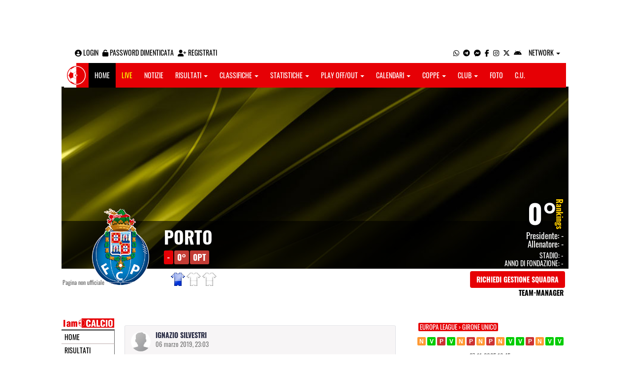

--- FILE ---
content_type: text/html; charset=UTF-8
request_url: https://campobasso.iamcalcio.it/social/squadre/3830/porto/permalink-367645.html
body_size: 6143
content:
<!DOCTYPE html><html lang="it"><head><script async src="https://www.googletagmanager.com/gtag/js?id=G-7CLCKJ1X36"></script><script src="https://static.iamcalcio.it/engine/js/gtag.js"></script><meta name="theme-color" content="#e60005" /><base href="https://campobasso.iamcalcio.it/" /><meta charset="utf-8" /><meta http-equiv="X-UA-Compatible" content="IE=edge" /><meta name="viewport" content="width=device-width, initial-scale=1.0" /><link rel="manifest" href="manifest.php"><meta http-equiv="refresh" content="300" /><title>Hernani H.entra perOtavio E. in Porto - Roma - I AM CALCIO CAMPOBASSO</title><meta name="description" content="I am Calcio, social magazine sul mondo del calcio. Classifiche, pronostici e risultati in tempo reale"><meta name="keywords" content="calcio, notizie, social, allenatore, calciatore, preparatore, dirigente, presidente, fotografo, redattore, arbitro, risultati, diretta, live, pronostici, calendario, classifica, supporter, tifoso, mister" /><meta property="fb:app_id" content="554735201273256" /><link href="https://media5.iamcalcio.it/_repository/favicon/campobasso.favicon.ico" rel="icon" type="image/x-icon" /><link rel="apple-touch-icon" href="https://media5.iamcalcio.it/_repository/apple-touch/campobasso.apple-touch.png" /><link rel="alternate" type="application/rss+xml" title="I AM CALCIO CAMPOBASSO" href="https://campobasso.iamcalcio.it/rss/news/" /><style>:root{--main-bg-color: #e60005; --main-font-color: #ffffff;}</style><link href="https://static.iamcalcio.it/engine/assets-cached/iac_9d85bf788898fb9df8e2f2468fcb45c7.css" rel="stylesheet" type="text/css" /><link href="https://static.iamcalcio.it/engine/assets-cached/iac_048305fd096b6d82da9ec967a74c1c33.css" rel="stylesheet" type="text/css" /><script async src="https://www.googletagservices.com/tag/js/gpt.js"></script><script data-ad-client="ca-pub-1271695306484538" async src="https://pagead2.googlesyndication.com/pagead/js/adsbygoogle.js"></script></head><body data-network="101" class="skinned"><a href="#" class="adv-skin-weben" target="_blank">&nbsp;</a><div class="container container-main-wbn"><nav id="topbar"><ul class="pull-left"><li><form class="form-inline" method="post"><div class="form-group"><input name="user" type="text" class="form-control" placeholder="nickname" required></div> <div class="form-group"><input name="pass" type="password" class="form-control" placeholder="password" required></div> <button type="submit" class="btn btn-default"><i class="fa-solid fa-user"></i> Accedi</button></form></li><li><a class="login-button" href="#"><i class="fa-solid fa-user-circle" aria-hidden="true" title="Effettua il login"></i> Login</a></li><li><a href="forgot_password.html"><i class="fa-solid fa-unlock" title="Password dimenticata?"></i> Password dimenticata</a></li><li><a href="registrazione.html"><i class="fa-solid fa-user-plus"></i> Registrati</a></li></ul><ul class="pull-right"><li><a class="socialIcons whatsapp" href="https://api.whatsapp.com/send?phone=3393790993" title="Contatta I AM CALCIO CAMPOBASSO su WhatsApp" target="_blank"><i class="fa-brands fa-whatsapp"></i></a></li><li><a class="socialIcons telegram" href="https://t.me/+393393790993" title="Contatta I AM CALCIO CAMPOBASSO su Telegram"  target="_blank"><i class="fa-brands fa-telegram-plane"></i></a></li><li><a class="socialIcons messenger" href="https://www.messenger.com/t/iamcalcio.cb/" title="Contatta I AM CALCIO CAMPOBASSO su Messenger" target="_blank"><i class="fa-brands fa-facebook-messenger"></i></a></li><li><a class="socialIcons facebook" href="https://www.facebook.com/iamcalcio.cb/" title="Visita I AM CALCIO CAMPOBASSO su Facebook" target="_blank"><i class="fa-brands fa-facebook-f"></i></a></li><li><a class="socialIcons instagram" href="https://www.instagram.com/iamcalcio/" title="Visita I AM CALCIO CAMPOBASSO su Instagram" target="_blank"><i class="fa-brands fa-instagram"></i></a></li><li><a class="socialIcons twitter" href="https://twitter.com/iamcalciocampob" title="Visita I AM CALCIO CAMPOBASSO su Twitter" target="_blank"><i class="fa-brands fa-x-twitter"></i></a></li><li><a href="#" id="download-app-header" class="socialIcons app-android" title="App I AM CALCIO per Android" target="_blank"><i class="fa-brands fa-android"></i></a></li><li class="dropdown networks-list"><a href="#" class="dropdown-toggle" data-toggle="dropdown" role="button" aria-haspopup="true" aria-expanded="false">Network <span class="caret"></span></a><ul class="dropdown-menu"><li class="network-italia"><a href="https://iamcalcio.it">Italia</a></li><li><a href="https://alessandria.iamcalcio.it">Alessandria</a></li><li><a href="https://aosta.iamcalcio.it">Aosta</a></li><li><a href="https://asti.iamcalcio.it">Asti</a></li><li><a href="https://avellino.iamcalcio.it">Avellino</a></li><li><a href="https://bari.iamcalcio.it">Bari</a></li><li><a href="https://bat.iamcalcio.it">Bat</a></li><li><a href="https://benevento.iamcalcio.it">Benevento</a></li><li><a href="https://biella.iamcalcio.it">Biella</a></li><li><a href="https://brindisi.iamcalcio.it">Brindisi</a></li><li><a href="https://campobasso.iamcalcio.it">Campobasso</a></li><li><a href="https://caserta.iamcalcio.it">Caserta</a></li><li><a href="https://catanzaro.iamcalcio.it">Catanzaro</a></li><li><a href="https://cosenza.iamcalcio.it">Cosenza</a></li><li><a href="https://crotone.iamcalcio.it">Crotone</a></li><li><a href="https://cuneo.iamcalcio.it">Cuneo</a></li><li><a href="https://foggia.iamcalcio.it">Foggia</a></li><li><a href="https://isernia.iamcalcio.it">Isernia</a></li><li><a href="https://lecce.iamcalcio.it">Lecce</a></li><li><a href="https://matera.iamcalcio.it">Matera</a></li><li><a href="https://napoli.iamcalcio.it">Napoli</a></li><li><a href="https://novara.iamcalcio.it">Novara</a></li><li><a href="https://potenza.iamcalcio.it">Potenza</a></li><li><a href="https://reggiocalabria.iamcalcio.it">Reggio Calabria</a></li><li><a href="https://salerno.iamcalcio.it">Salerno</a></li><li><a href="https://taranto.iamcalcio.it">Taranto</a></li><li><a href="https://torino.iamcalcio.it">Torino</a></li><li><a href="https://vco.iamcalcio.it">Vco</a></li><li><a href="https://vercelli.iamcalcio.it">Vercelli</a></li><li><a href="https://vibovalentia.iamcalcio.it">Vibo Valentia</a></li></ul></li></ul></nav><nav id="topmenu" class="navbar navbar-default topmenu container navbar-fixed-top"><div><div class="navbar-header"><a class="navbar-brand visible-lg" href="/"><img src="https://media5.iamcalcio.it/logos/brand.png" alt="logo I AM CALCIO Campobasso" title="I AM CALCIO Campobasso" /></a><a class="navbar-brand visible-xs" href="/"><img src="https://media5.iamcalcio.it/logos/logo-navbar_101.png" alt="logo I AM CALCIO Campobasso" title="I AM CALCIO Campobasso" /></a><button type="button" class="navbar-toggle collapsed" data-toggle="collapse" data-target="#bs-example-navbar-collapse-1" aria-expanded="false"><span class="sr-only">Toggle navigation</span><span class="icon-bar"></span><span class="icon-bar"></span><span class="icon-bar"></span></button><ul class="nav navbar-nav pull-right nocollapse onlymobile"><li class="red"><a href="dirette.html">Live</a></li></ul></div><div class="collapse navbar-collapse" id="bs-example-navbar-collapse-1"><ul class="nav navbar-nav"><li id="item_topmenu_home"><a title="Homepage" href="/">Home</a></li><li id="item_topmenu_dirette" class="yellow"><a title="Risultati in tempo reale" href="dirette.html">Live</a></li><li id="item_topmenu_notizie"><a title="Ultime notizie" href="archive/">Notizie</a></li><li id="item_topmenu_risultati"><a title="Risultati" class="dropdown-toggle" data-toggle="dropdown" href="#">Risultati <span class="caret"></span></a><ul class="dropdown-menu multi-level"><li><a title="Risultati Serie A" href="risultati/3/serie-a/">Serie A</a></li><li><a title="Risultati Serie C Girone B" href="risultati/933/serie-c-girone-b/">Serie C Girone B</a></li><li><a title="Risultati Serie D Girone F" href="risultati/25/serie-d-girone-f/">Serie D Girone F</a></li><li><a title="Risultati Eccellenza" href="risultati/384/eccellenza/">Eccellenza</a></li><li><a title="Risultati Promozione" href="risultati/386/promozione/">Promozione</a></li><li class="dropdown-submenu"><a title="Risultati Prima Categoria" href="#" class="dropdown-toggle" data-toggle="dropdown">Prima Categoria</a><ul class="dropdown-menu"><li><a title="Risultati Prima Categoria Girone A" href="risultati/388/1a-categoria-girone-a/">Prima Categoria Girone A</a></li><li><a title="Risultati Prima Categoria Girone B" href="risultati/389/1a-categoria-girone-b/">Prima Categoria Girone B</a></li></ul></li><li class="dropdown-submenu"><a title="Risultati Seconda Categoria" href="#" class="dropdown-toggle" data-toggle="dropdown">Seconda Categoria</a><ul class="dropdown-menu"><li><a title="Risultati Seconda Categoria Girone A" href="risultati/392/2a-categoria-girone-a/">Seconda Categoria Girone A</a></li><li><a title="Risultati Seconda Categoria Girone B" href="risultati/393/2a-categoria-girone-b/">Seconda Categoria Girone B</a></li><li><a title="Risultati Seconda Categoria Girone C" href="risultati/394/2a-categoria-girone-c/">Seconda Categoria Girone C</a></li></ul></li></ul></li><li id="item_topmenu_classifiche"><a title="Classifiche" class="dropdown-toggle" data-toggle="dropdown" href="#">Classifiche <span class="caret"></span></a><ul class="dropdown-menu multi-level"><li><a title="Classifica Serie A" href="classifiche/3/serie-a/">Serie A</a></li><li><a title="Classifica Serie C Girone B" href="classifiche/933/serie-c-girone-b/">Serie C Girone B</a></li><li><a title="Classifica Serie D Girone F" href="classifiche/25/serie-d-girone-f/">Serie D Girone F</a></li><li><a title="Classifica Eccellenza" href="classifiche/384/eccellenza/">Eccellenza</a></li><li><a title="Classifica Promozione" href="classifiche/386/promozione/">Promozione</a></li><li class="dropdown-submenu"><a title="Classifica Prima Categoria" href="#" class="dropdown-toggle" data-toggle="dropdown">Prima Categoria</a><ul class="dropdown-menu"><li><a title="Classifica Prima Categoria Girone A" href="classifiche/388/1a-categoria-girone-a/">Prima Categoria Girone A</a></li><li><a title="Classifica Prima Categoria Girone B" href="classifiche/389/1a-categoria-girone-b/">Prima Categoria Girone B</a></li></ul></li><li class="dropdown-submenu"><a title="Classifica Seconda Categoria" href="#" class="dropdown-toggle" data-toggle="dropdown">Seconda Categoria</a><ul class="dropdown-menu"><li><a title="Classifica Seconda Categoria Girone A" href="classifiche/392/2a-categoria-girone-a/">Seconda Categoria Girone A</a></li><li><a title="Classifica Seconda Categoria Girone B" href="classifiche/393/2a-categoria-girone-b/">Seconda Categoria Girone B</a></li><li><a title="Classifica Seconda Categoria Girone C" href="classifiche/394/2a-categoria-girone-c/">Seconda Categoria Girone C</a></li></ul></li></ul></li><li id="item_topmenu_statistiche"><a title="Statistiche Giocatori" class="dropdown-toggle" data-toggle="dropdown" href="#">Statistiche <span class="caret"></span></a><ul class="dropdown-menu multi-level"><li class="dropdown-submenu"><a title="Marcatori" href="#" class="dropdown-toggle" data-toggle="dropdown">Marcatori</a><ul class="dropdown-menu"><li><a title="Classifica marcatori" href="classifica-marcatori/3/serie-a/">Serie A</a></li></ul></li></ul></li><li id="item_topmenu_playoff_playout"><a title="Play off Play out" class="dropdown-toggle" data-toggle="dropdown" href="#">Play off/out <span class="caret"></span></a><ul class="dropdown-menu multi-level"><li><a title="Play off Play out Serie C" href="serie-c-playoff-playout/1426/">Serie C</a></li><li><a title="Play off Play out Serie D" href="serie-d-playoff-playout/485/">Serie D</a></li><li><a title="Play off Play out Eccellenza Nazionale" href="eccellenza-nazionale-playoff-playout/491/">Eccellenza Nazionale</a></li><li><a title="Play off Play out Eccellenza Molise" href="eccellenza-molise-playoff-playout/602/">Eccellenza Molise</a></li><li><a title="Play off Play out Promozione" href="promozione-playoff-playout/601/">Promozione</a></li><li><a title="Play off Play out Prima Categoria" href="1a-categoria-playoff-playout/605/">Prima Categoria</a></li><li><a title="Play off Play out Seconda Categoria" href="2a-categoria-playoff-playout/606/">Seconda Categoria</a></li></ul></li><li id="item_topmenu_calendari"><a title="Calendari" class="dropdown-toggle" data-toggle="dropdown" href="#">Calendari <span class="caret"></span></a><ul class="dropdown-menu multi-level"><li><a title="Calendario Serie A" href="calendari/3/serie-a/">Serie A</a></li><li><a title="Calendario Serie C Girone B" href="calendari/933/serie-c-girone-b/">Serie C Girone B</a></li><li><a title="Calendario Serie D Girone F" href="calendari/25/serie-d-girone-f/">Serie D Girone F</a></li><li><a title="Calendario Eccellenza" href="calendari/384/eccellenza/">Eccellenza</a></li><li><a title="Calendario Promozione" href="calendari/386/promozione/">Promozione</a></li><li class="menu-item dropdown dropdown-submenu"><a title="Calendario Prima Categoria" href="#" class="dropdown-toggle" data-toggle="dropdown">Prima Categoria</a><ul class="dropdown-menu"><li><a title="Calendario Prima Categoria Girone A" href="calendari/388/1a-categoria-girone-a/">Prima Categoria Girone A</a></li><li><a title="Calendario Prima Categoria Girone B" href="calendari/389/1a-categoria-girone-b/">Prima Categoria Girone B</a></li></ul></li><li class="menu-item dropdown dropdown-submenu"><a title="Calendario Seconda Categoria" href="#" class="dropdown-toggle" data-toggle="dropdown">Seconda Categoria</a><ul class="dropdown-menu"><li><a title="Calendario Seconda Categoria Girone A" href="calendari/392/2a-categoria-girone-a/">Seconda Categoria Girone A</a></li><li><a title="Calendario Seconda Categoria Girone B" href="calendari/393/2a-categoria-girone-b/">Seconda Categoria Girone B</a></li><li><a title="Calendario Seconda Categoria Girone C" href="calendari/394/2a-categoria-girone-c/">Seconda Categoria Girone C</a></li></ul></li></ul></li><li id="item_topmenu_coppe"><a title="Coppe" class="dropdown-toggle" data-toggle="dropdown" href="#">Coppe <span class="caret"></span></a><ul class="dropdown-menu multi-level"><li><a title="Coppa Seconda Categoria" href="2a-categoria-coppe/606/">Seconda Categoria</a></li><li><a title="Coppa Champions League" href="champions-league-coppe/411/">Champions League</a></li><li><a title="Coppa Europa League" href="europa-league-coppe/1148/">Europa League</a></li><li><a title="Coppa Conference League" href="conference-league-coppe/2221/">Conference League</a></li><li><a title="Coppa Qualificazioni Mondiali" href="qualificazioni-mondiali-coppe/1654/">Qualificazioni Mondiali</a></li><li><a title="Coppa Coppa Italia" href="coppa-italia-coppe/493/">Coppa Italia</a></li><li><a title="Coppa Supercoppa Serie C" href="supercoppa-serie-c-coppe/1429/">Supercoppa Serie C</a></li><li><a title="Coppa Coppa Italia Serie C" href="coppa-italia-serie-c-coppe/402/">Coppa Italia Serie C</a></li><li><a title="Coppa Coppa Italia Serie D" href="coppa-italia-serie-d-coppe/523/">Coppa Italia Serie D</a></li><li><a title="Coppa Poule Scudetto Serie D" href="poule-scudetto-serie-d-coppe/590/">Poule Scudetto Serie D</a></li><li><a title="Coppa Coppa Italia Dilettanti" href="coppa-italia-dilettanti-coppe/401/">Coppa Italia Dilettanti</a></li><li><a title="Coppa Coppa Italia Dilettanti Molise" href="coppa-italia-dilettanti-molise-coppe/1857/">Coppa Italia Dilettanti Molise</a></li><li><a title="Coppa Molise Cup Prima Categoria" href="molise-cup-prima-categoria-coppe/2014/">Molise Cup Prima Categoria</a></li><li><a title="Coppa Molise Cup Seconda Categoria" href="molise-cup-seconda-categoria-coppe/2128/">Molise Cup Seconda Categoria</a></li></ul></li><li id="item_topmenu_performance"><a title="Club" class="dropdown-toggle" data-toggle="dropdown" href="#">Club <span class="caret"></span></a><ul class="dropdown-menu multi-level"><li><a title="Performance stagionale" href="performance/101/">Performance stagionale</a></li><li><a title="Top 10 del mese" href="top10/101/10-2025.html">Top 10 del mese</a></li></ul></li><li id="item_topmenu_foto"><a title="Foto" href="archivio-foto.html">Foto</a></li><li id="item_topmenu_comunicati"><a title="Comunicati stampa" href="comunicati/">C.U.</a></li></ul></div></div></nav><header id="socialHeader" class="skinned"><section id="cover"><figure class="cover"><img id="coverPreview" src="https://media5.iamcalcio.it/upload/covers_default/coper_1.jpg" alt=""></figure><div class="clubDetails"><div class="details"><figure class="clubAvatar"><img id="avatarClub" src="https://media5.iamcalcio.it/colors/badges/realsize/popular/porto_fc.png" alt=""/></figure><div class="infoClub"><span class="fullname"><a href="social/squadre/3830/porto/">Porto</a></span><span class="label">-</span><span class="label important rankings_status">0&deg;</span><span class="label important rankings_status">0pt</span></div><div class="info2Club"><span class="performanceRankings"> <a href="performance/101/2025-2026.html" target="_blank">0&deg;</a><span class="rankingsTitle">Rankings</span></span><span class="role">Presidente: <a href="#">-</a></span><span class="couch">Allenatore: <a href="#">-</a></span><span class="class">Stadio: <a href="#">-</a></span><span class="club">Anno di fondazione: -</span></div></div><div class="certified">Pagina non ufficiale</div><div class="settings"><div><span class="shirts"><img src="https://media5.iamcalcio.it/colors/uniforms/others/t_483.png" alt="" /><img src="https://media5.iamcalcio.it/colors/uniforms/others/default.png" alt="" /><img src="https://media5.iamcalcio.it/colors/uniforms/others/default.png" alt="" /></span></div><div><a href="accedi.html" class="btn">Richiedi gestione squadra</a><span class="listTeamManagerInClub"><span>Team-Manager</span></span></div></div></div></section></header><div class="row bg-white margin-bottom-10"><div class="col-md-12 leaderboard"><div data-tag="BANNER_H1_PUSHBAR" data-network="campobasso" data-ref="div-gpt-ad-1659347325163-0" id="div-gpt-ad-1659347325163-0" data-slot="/4002086/IAM_ITA_970x90" data-square="[[970,90],[970,250]]" data-where="desktop-altre" class="googlepubads"></div></div></div><section id="wrapper"><nav id="mainmenu"><a class="logo_live" href="https://campobasso.iamcalcio.it/" target="_blank"><img width="108" src="https://media5.iamcalcio.it/_repository/loghi/campobasso.logo.png" alt="I AM CALCIO CAMPOBASSO"></a><ul><li><a href="/">Home</a></li><li><a href="risultati/">Risultati</a></li><li><a href="classifiche/">Classifiche</a></li><li><a href="playoff-playout/">Playoff/out</a></li><li><a href="calendari/">Calendari</a></li><li><a href="coppe/">Coppe</a></li><li><a href="dirette.html">Dirette</a></li><li><a href="infinite.html">Cronaca Live</a></li><li><a href="archivio-foto.html">Foto</a></li><li class="active"><a href="social/squadre/3830/porto/">Bacheca</a></li><li><a href="social/squadre/3830/porto/rosa.html">Rosa</a></li><li><a href="social/squadre/3830/porto/staff-tecnico.html">Staff Tecnico</a></li><li><a href="social/squadre/3830/porto/preparatori.html">Preparatori</a></li><li><a href="social/squadre/3830/porto/organigramma.html">Organigramma</a></li><li><a href="social/squadre/3830/porto/dati-societa.html">Dati società</a></li><li><a href="social/squadre/3830/porto/storia.html">Storia</a></li><li><a href="social/squadre/3830/porto/calciomercato.html">Calciomercato</a></li></ul></nav><section id="socialWallClub" data-club="3830" data-rel-href="https://campobasso.iamcalcio.it/_inc/"><article><figure><img src="https://static.iamcalcio.it/engine/images//default.m.jpg" alt=""/><figcaption><a href="#" class="userFullName">Ignazio Silvestri</a><time datetime="2019-03-06">06 Marzo 2019, 23:03</time></figcaption></figure><span class="minute"> 4&ordm; minuto</span> <span class="half"> del 1° tempo supplementare</span>,<strong class="card subentry"> Hernani H.<em class="subentry"> entra per</em> Otavio E.</strong>  in <a href="https://campobasso.iamcalcio.it/diretta-live-tabellino/porto-roma/321704.html" target="_blank"> Porto - Roma</a> <aside></aside><footer><section class="comments"></section><form class="inactive" action="https://campobasso.iamcalcio.it/accedi.html" method="post"><textarea class="writeComment" name="writeComment" cols="80" rows="2" style="height: 30px;"></textarea><span class="spanCommentClub"><input type="submit" class="publishCommentClub" name="publishCommentClub" value="commenta" /></span></form></footer></article></section><aside id="layer"><div class="seasons"><a class="sticker" href="social/squadre/3830/porto/tabellini/6037/girone-unico.html">Europa League &rsaquo; Girone Unico</a></div><div data-tag="BANNER_DX1" data-network="campobasso" data-ref="div-gpt-ad-1552318826227-0" id="div-gpt-ad-1552318826227-0" data-slot="/4002086/IAM_AV_300x250_2" data-square="[300,250]" data-where="desktop-altre" class="googlepubads"></div><div class="trend"><a href="diretta-live-tabellino/anderlecht-porto/437808.html" title="2:2 (Anderlecht - Porto) 28.11.2024" class="pair" target="_blank"></a><a href="diretta-live-tabellino/porto-midtjylland/437830.html" title="2:0 (Porto - Midtjylland) 12.12.2024" class="winner" target="_blank"></a><a href="diretta-live-tabellino/porto-olympiacos/437841.html" title="0:1 (Porto - Olympiacos) 23.01.2025" class="loser" target="_blank"></a><a href="diretta-live-tabellino/maccabi-tel-aviv-porto/437866.html" title="0:1 (Maccabi Tel Aviv - Porto) 30.01.2025" class="winner" target="_blank"></a><a href="diretta-live-tabellino/porto-roma/440902.html" title="1:1 (Porto - Roma) 13.02.2025" class="pair" target="_blank"></a><a href="diretta-live-tabellino/roma-porto/440901.html" title="3:2 (Roma - Porto) 20.02.2025" class="loser" target="_blank"></a><a href="diretta-live-tabellino/palmeiras-porto/441760.html" title="0:0 (Palmeiras - Porto) 16.06.2025" class="pair" target="_blank"></a><a href="diretta-live-tabellino/inter-miami-porto/441762.html" title="2:1 (Inter Miami - Porto) 19.06.2025" class="loser" target="_blank"></a><a href="diretta-live-tabellino/porto-al-ahly/441764.html" title="4:4 (Porto - Al-Ahly) 24.06.2025" class="pair" target="_blank"></a><a href="diretta-live-tabellino/rb-salisburgo-porto/457777.html" title="0:1 (RB Salisburgo - Porto) 25.09.2025" class="winner" target="_blank"></a><a href="diretta-live-tabellino/porto-stella-rossa/457792.html" title="2:1 (Porto - Stella Rossa) 02.10.2025" class="winner" target="_blank"></a><a href="diretta-live-tabellino/nottingham-forest-porto/457815.html" title="2:0 (Nottingham Forest - Porto) 23.10.2025" class="loser" target="_blank"></a><a href="diretta-live-tabellino/utrecht-porto/457826.html" title="1:1 (Utrecht - Porto) 06.11.2025" class="pair" target="_blank"></a><a href="diretta-live-tabellino/porto-nizza/457837.html" title="3:0 (Porto - Nizza) 27.11.2025" class="winner" target="_blank"></a><a href="diretta-live-tabellino/porto-malmo-ff/457863.html" title="2:1 (Porto - Malmo FF) 11.12.2025" class="winner" target="_blank"></a></div><table class="turn"><tr><td colspan="3" class="kickoff"><span class="date_dmY">27-11-2025</span><span class="date_Hi">18:45</span></td></tr><tr><td class="club clubHome" style="background-image:url(https://media5.iamcalcio.it/colors/uniforms/others/t_483.png)"><a href="#">Porto</a><span></span></td><td class="aside"><a href="diretta-live-tabellino/porto-nizza/457837.html" title="vai al tabellino" target="_blank">3 - 0</a></td><td class="club clubVisitors" style="background-image:url(https://media5.iamcalcio.it/colors/uniforms/others/t_161.png)"><a href="#">Nizza</a><span></span></td></tr><tr><td colspan="3" class="kickoff gray"><span class="date_dmY">11-12-2025</span><span class="date_Hi">21:00</span></td></tr><tr><td class="club clubHome gray" style="background-image:url(https://media5.iamcalcio.it/colors/uniforms/others/t_483.png)"><a href="#">Porto</a><span></span></td><td class="aside gray"><a href="diretta-live-tabellino/porto-malmo-ff/457863.html" title="vai al tabellino" target="_blank">2 - 1</a></td><td class="club clubVisitors gray" style="background-image:url(https://media5.iamcalcio.it/colors/uniforms/others/t_95.png)"><a href="#">Malmo FF</a><span></span></td></tr><tr><td colspan="3" class="kickoff"><span class="date_dmY">22-01-2026</span><span class="date_Hi">18:45</span></td></tr><tr><td class="club clubHome" style="background-image:url(https://media5.iamcalcio.it/colors/uniforms/others/t_147.png)"><a href="#">Viktoria Plzen</a><span></span></td><td class="aside"><a href="diretta-live-tabellino/viktoria-plzen-porto/457875.html" title="vai al tabellino" target="_blank"> - </a></td><td class="club clubVisitors" style="background-image:url(https://media5.iamcalcio.it/colors/uniforms/others/t_483.png)"><a href="#">Porto</a><span></span></td></tr><tr><td colspan="3" class="kickoff gray"><span class="date_dmY">29-01-2026</span><span class="date_Hi">15:00</span></td></tr><tr><td class="club clubHome gray" style="background-image:url(https://media5.iamcalcio.it/colors/uniforms/others/t_483.png)"><a href="#">Porto</a><span></span></td><td class="aside gray"><a href="diretta-live-tabellino/porto-glasgow-rangers/457890.html" title="vai al tabellino" target="_blank"> - </a></td><td class="club clubVisitors gray" style="background-image:url(https://media5.iamcalcio.it/colors/uniforms/others/t_23.png)"><a href="#">Glasgow Rangers</a><span></span></td></tr></table><div data-tag="BANNER_DX2" data-network="campobasso" data-ref="div-gpt-ad-1659435251895-0" id="div-gpt-ad-1659435251895-0" data-slot="/4002086/IAC_ITA_300x250_2" data-square="[300,250]" data-where="desktop-altre" class="googlepubads"></div><section id="playersList"><h2><a href="social/squadre/3830/porto/rosa.html">Rosa Porto</a></h2><nav><ul class="goalie"><li><span></span> <a href="scheda-giocatore/costa-diogo/93136/">Costa</a></li></ul><ul class="defender"><li><span></span> <a href="scheda-giocatore/marcano-ivan/51667/">Marcano</a></li><li><span></span> <a href="scheda-giocatore/pepe-kepler-laveran/2881/">Pepe</a></li><li><span></span> <a href="scheda-giocatore/kiwior-jakub/90662/">Kiwior</a></li><li><span></span> <a href="scheda-giocatore/perez-nehuen/85535/">Perez</a></li><li><span></span> <a href="scheda-giocatore/bednarek-jan/83072/">Bednarek</a></li></ul><ul class="midfielder"><li><span></span> <a href="scheda-giocatore/costa-bruno/70926/">Costa</a></li><li><span></span> <a href="scheda-giocatore/grujic-marko/37197/">Grujic</a></li><li><span></span> <a href="scheda-giocatore/eustaquio-stephen/93108/">Eustaquio</a></li></ul><ul class="attacker"><li><span></span> <a href="scheda-giocatore/de-jong-luuk/65178/">De Jong</a></li></ul><ul class="others"></ul></nav></section><ul id="managers"><li class="title"><a href="social/squadre/3830/porto/staff-tecnico.html">Staff Tecnico</a></li><li class="title"><a href="social/squadre/3830/porto/preparatori.html">Preparatori</a></li><li></li><li class="title"><a href="social/squadre/3830/porto/organigramma.html">Organigramma</a></li></ul><div id="privacyPolicy"><p><a href="#" id="download-app-footer" title="App I AM CALCIO per Android"><img alt="App I AM CALCIO per Android" src="https://static.iamcalcio.it/engine/images/btn_webapp.png" /></a> <a target="_blank" href="https://campobasso.iamcalcio.it/widget-classifiche-risultati-squadre-calcio.html"><img alt="Widget classifiche e risultati" src="https://static.iamcalcio.it/engine/images/btn_widget.png"></a></p><div data-tag="BANNER_DX3" data-network="campobasso" data-ref="div-gpt-ad-1659435272085-0" id="div-gpt-ad-1659435272085-0" data-slot="/4002086/IAC_ITA_300x250_3" data-square="[300,250]" data-where="desktop-altre" class="googlepubads"></div><p><a href="note_legali.html" title="Note legali">Note legali</a> - <a href="privacy.html" title="Privacy">Privacy</a> - <a href="contatti.html" title="Contatti">Contatti</a> - <a href="pubblicita.html" title="Pubblicit&agrave;">Pubblicit&agrave;</a> - <a href="chi_siamo.html" title="Chi siamo">Chi siamo</a> - <a href="segnala-abuso.html" title="Segnala abuso">Segnala abuso</a></p><p>I AM CALCIO è una testata giornalistica quotidiana registrata presso il Tribunale di Benevento con autorizzazione n. 08/13. Iscrizione al ROC n. 17031.</p><p><a href="https://www.mindthelab.it/" title="Mind the Lab" target="_blank">Mind the Lab</a> - P.IVA 01377360621 - Tutti i diritti riservati.</p></div></aside></section></div><script src="https://static.iamcalcio.it/engine/js/jquery.js"></script><script src="https://static.iamcalcio.it/engine/assets-cached/iac_794cce68f74af4ae95d61298c03e02c3.js"></script><script src="https://static.iamcalcio.it/engine/js/bootstrap.min.js?v=20240710.01"></script><script src="https://static.iamcalcio.it/engine/js/club.booking.js?v=20240710.01"></script><script src="https://static.iamcalcio.it/engine/js/social.common.js?v=20240710.01"></script><script src="https://static.iamcalcio.it/engine/js/jquery.textarea.autosize.js?v=20240710.01"></script><script src="https://static.iamcalcio.it/engine/js/social.wall.clubs.js?v=20240710.01"></script><script src="https://static.iamcalcio.it/engine/js/jquery.confirm.js?v=20240710.01"></script><script src="https://static.iamcalcio.it/engine/js/clever.js?v=20240710.01"></script><div data-tag="BANNER_SKIN" data-network="campobasso" data-ref="div-gpt-ad-1655735888450-0" id="div-gpt-ad-1655735888450-0" data-slot="/4002086/IAM_SKIN_1x1" data-square="[1920,1080]" data-where="skin" class="googlepubadsskin"></div></body></html>

--- FILE ---
content_type: text/html; charset=utf-8
request_url: https://www.google.com/recaptcha/api2/aframe
body_size: 264
content:
<!DOCTYPE HTML><html><head><meta http-equiv="content-type" content="text/html; charset=UTF-8"></head><body><script nonce="seOFCsqWRiLHs4skveWFBw">/** Anti-fraud and anti-abuse applications only. See google.com/recaptcha */ try{var clients={'sodar':'https://pagead2.googlesyndication.com/pagead/sodar?'};window.addEventListener("message",function(a){try{if(a.source===window.parent){var b=JSON.parse(a.data);var c=clients[b['id']];if(c){var d=document.createElement('img');d.src=c+b['params']+'&rc='+(localStorage.getItem("rc::a")?sessionStorage.getItem("rc::b"):"");window.document.body.appendChild(d);sessionStorage.setItem("rc::e",parseInt(sessionStorage.getItem("rc::e")||0)+1);localStorage.setItem("rc::h",'1768999976689');}}}catch(b){}});window.parent.postMessage("_grecaptcha_ready", "*");}catch(b){}</script></body></html>

--- FILE ---
content_type: application/javascript; charset=utf-8
request_url: https://fundingchoicesmessages.google.com/f/AGSKWxX90v_8BIwOAOBBxh-bShad1nad-BWvMAyAwBB2a987kOiq8VTtaZQgbWaRAddKXpXoJHu3Jn1gElKChLticfaLATcjlpByBSP2IZjUA3tz4ADCco-UR2h3vpr836LuzIXIDxxfZRe9maHkH_V-uUi29SEnA9qfx5d90-WbtUXBk6YQXAspVHQnyFcA/_/ad_include./ads-banner/ebldr.php/admaster?/googlead-
body_size: -1289
content:
window['017ae820-a43c-48f6-bc8e-19dc0863a72e'] = true;